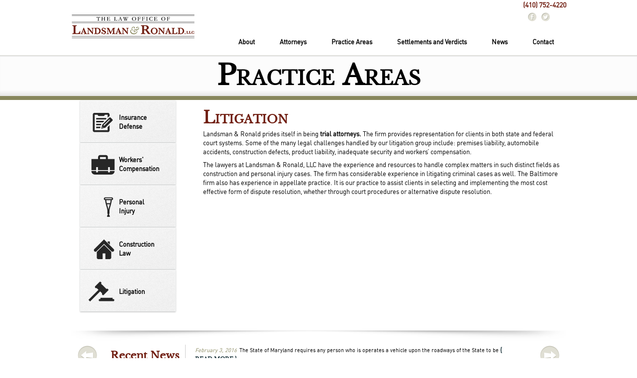

--- FILE ---
content_type: text/html; charset=UTF-8
request_url: https://landsmanlaw.com/practice-areas/litigation/
body_size: 12162
content:
<!DOCTYPE html PUBLIC "-//W3C//DTD XHTML 1.0 Transitional//EN" "http://www.w3.org/TR/xhtml1/DTD/xhtml1-transitional.dtd">
<html xmlns="http://www.w3.org/1999/xhtml" dir="ltr" lang="en-US" prefix="og: https://ogp.me/ns#">

<head profile="http://gmpg.org/xfn/11">
<meta http-equiv="Content-Type" content="text/html; charset=UTF-8" />
<script type="text/javascript">
/* <![CDATA[ */
 var gform;gform||(document.addEventListener("gform_main_scripts_loaded",function(){gform.scriptsLoaded=!0}),window.addEventListener("DOMContentLoaded",function(){gform.domLoaded=!0}),gform={domLoaded:!1,scriptsLoaded:!1,initializeOnLoaded:function(o){gform.domLoaded&&gform.scriptsLoaded?o():!gform.domLoaded&&gform.scriptsLoaded?window.addEventListener("DOMContentLoaded",o):document.addEventListener("gform_main_scripts_loaded",o)},hooks:{action:{},filter:{}},addAction:function(o,n,r,t){gform.addHook("action",o,n,r,t)},addFilter:function(o,n,r,t){gform.addHook("filter",o,n,r,t)},doAction:function(o){gform.doHook("action",o,arguments)},applyFilters:function(o){return gform.doHook("filter",o,arguments)},removeAction:function(o,n){gform.removeHook("action",o,n)},removeFilter:function(o,n,r){gform.removeHook("filter",o,n,r)},addHook:function(o,n,r,t,i){null==gform.hooks[o][n]&&(gform.hooks[o][n]=[]);var e=gform.hooks[o][n];null==i&&(i=n+"_"+e.length),gform.hooks[o][n].push({tag:i,callable:r,priority:t=null==t?10:t})},doHook:function(n,o,r){var t;if(r=Array.prototype.slice.call(r,1),null!=gform.hooks[n][o]&&((o=gform.hooks[n][o]).sort(function(o,n){return o.priority-n.priority}),o.forEach(function(o){"function"!=typeof(t=o.callable)&&(t=window[t]),"action"==n?t.apply(null,r):r[0]=t.apply(null,r)})),"filter"==n)return r[0]},removeHook:function(o,n,t,i){var r;null!=gform.hooks[o][n]&&(r=(r=gform.hooks[o][n]).filter(function(o,n,r){return!!(null!=i&&i!=o.tag||null!=t&&t!=o.priority)}),gform.hooks[o][n]=r)}}); 
/* ]]> */
</script>




<link href='http://fonts.googleapis.com/css?family=Libre+Baskerville' rel='stylesheet' type='text/css'>
<link rel="stylesheet" href="https://landsmanlaw.com/site/wp-content/themes/landsman-law/style.css?v=1.1" type="text/css" media="screen" />
<link rel="alternate" type="application/rss+xml" title="The Law Office of Landsman &amp; Ronald, LLC RSS Feed" href="https://landsmanlaw.com/feed/" />
<link rel="alternate" type="application/atom+xml" title="The Law Office of Landsman &amp; Ronald, LLC Atom Feed" href="https://landsmanlaw.com/feed/atom/" />
<link rel="pingback" href="https://landsmanlaw.com/site/xmlrpc.php" />
<meta name="viewport" content="width=device-width">

	<style>img:is([sizes="auto" i], [sizes^="auto," i]) { contain-intrinsic-size: 3000px 1500px }</style>
	
		<!-- All in One SEO 4.7.3.1 - aioseo.com -->
		<title>Litigation - The Law Office of Landsman &amp; Ronald, LLC</title>
		<meta name="description" content="Landsman &amp; Ronald, LLC prides itself in being trial attorneys. The firm provides representation for clients in both state and federal court systems." />
		<meta name="robots" content="max-image-preview:large" />
		<link rel="canonical" href="https://landsmanlaw.com/practice-areas/litigation/" />
		<meta name="generator" content="All in One SEO (AIOSEO) 4.7.3.1" />
		<meta property="og:locale" content="en_US" />
		<meta property="og:site_name" content="The Law Office of Landsman &amp; Ronald, LLC -" />
		<meta property="og:type" content="article" />
		<meta property="og:title" content="Litigation - The Law Office of Landsman &amp; Ronald, LLC" />
		<meta property="og:description" content="Landsman &amp; Ronald, LLC prides itself in being trial attorneys. The firm provides representation for clients in both state and federal court systems." />
		<meta property="og:url" content="https://landsmanlaw.com/practice-areas/litigation/" />
		<meta property="article:published_time" content="2013-12-09T23:32:26+00:00" />
		<meta property="article:modified_time" content="2018-08-13T15:27:41+00:00" />
		<meta name="twitter:card" content="summary_large_image" />
		<meta name="twitter:title" content="Litigation - The Law Office of Landsman &amp; Ronald, LLC" />
		<meta name="twitter:description" content="Landsman &amp; Ronald, LLC prides itself in being trial attorneys. The firm provides representation for clients in both state and federal court systems." />
		<script type="application/ld+json" class="aioseo-schema">
			{"@context":"https:\/\/schema.org","@graph":[{"@type":"BreadcrumbList","@id":"https:\/\/landsmanlaw.com\/practice-areas\/litigation\/#breadcrumblist","itemListElement":[{"@type":"ListItem","@id":"https:\/\/landsmanlaw.com\/#listItem","position":1,"name":"Home","item":"https:\/\/landsmanlaw.com\/","nextItem":"https:\/\/landsmanlaw.com\/practice-areas\/#listItem"},{"@type":"ListItem","@id":"https:\/\/landsmanlaw.com\/practice-areas\/#listItem","position":2,"name":"Practice Areas","item":"https:\/\/landsmanlaw.com\/practice-areas\/","nextItem":"https:\/\/landsmanlaw.com\/practice-areas\/litigation\/#listItem","previousItem":"https:\/\/landsmanlaw.com\/#listItem"},{"@type":"ListItem","@id":"https:\/\/landsmanlaw.com\/practice-areas\/litigation\/#listItem","position":3,"name":"Litigation","previousItem":"https:\/\/landsmanlaw.com\/practice-areas\/#listItem"}]},{"@type":"Organization","@id":"https:\/\/landsmanlaw.com\/#organization","name":"The Law Office of Landsman & Ronald, LLC","url":"https:\/\/landsmanlaw.com\/"},{"@type":"WebPage","@id":"https:\/\/landsmanlaw.com\/practice-areas\/litigation\/#webpage","url":"https:\/\/landsmanlaw.com\/practice-areas\/litigation\/","name":"Litigation - The Law Office of Landsman & Ronald, LLC","description":"Landsman & Ronald, LLC prides itself in being trial attorneys. The firm provides representation for clients in both state and federal court systems.","inLanguage":"en-US","isPartOf":{"@id":"https:\/\/landsmanlaw.com\/#website"},"breadcrumb":{"@id":"https:\/\/landsmanlaw.com\/practice-areas\/litigation\/#breadcrumblist"},"datePublished":"2013-12-09T23:32:26+00:00","dateModified":"2018-08-13T15:27:41+00:00"},{"@type":"WebSite","@id":"https:\/\/landsmanlaw.com\/#website","url":"https:\/\/landsmanlaw.com\/","name":"The Law Office of Landsman & Ronald, LLC","inLanguage":"en-US","publisher":{"@id":"https:\/\/landsmanlaw.com\/#organization"}}]}
		</script>
		<!-- All in One SEO -->

<link rel="alternate" type="application/rss+xml" title="The Law Office of Landsman &amp; Ronald, LLC &raquo; Litigation Comments Feed" href="https://landsmanlaw.com/practice-areas/litigation/feed/" />
<script type="text/javascript">
/* <![CDATA[ */
window._wpemojiSettings = {"baseUrl":"https:\/\/s.w.org\/images\/core\/emoji\/16.0.1\/72x72\/","ext":".png","svgUrl":"https:\/\/s.w.org\/images\/core\/emoji\/16.0.1\/svg\/","svgExt":".svg","source":{"concatemoji":"https:\/\/landsmanlaw.com\/site\/wp-includes\/js\/wp-emoji-release.min.js"}};
/*! This file is auto-generated */
!function(s,n){var o,i,e;function c(e){try{var t={supportTests:e,timestamp:(new Date).valueOf()};sessionStorage.setItem(o,JSON.stringify(t))}catch(e){}}function p(e,t,n){e.clearRect(0,0,e.canvas.width,e.canvas.height),e.fillText(t,0,0);var t=new Uint32Array(e.getImageData(0,0,e.canvas.width,e.canvas.height).data),a=(e.clearRect(0,0,e.canvas.width,e.canvas.height),e.fillText(n,0,0),new Uint32Array(e.getImageData(0,0,e.canvas.width,e.canvas.height).data));return t.every(function(e,t){return e===a[t]})}function u(e,t){e.clearRect(0,0,e.canvas.width,e.canvas.height),e.fillText(t,0,0);for(var n=e.getImageData(16,16,1,1),a=0;a<n.data.length;a++)if(0!==n.data[a])return!1;return!0}function f(e,t,n,a){switch(t){case"flag":return n(e,"\ud83c\udff3\ufe0f\u200d\u26a7\ufe0f","\ud83c\udff3\ufe0f\u200b\u26a7\ufe0f")?!1:!n(e,"\ud83c\udde8\ud83c\uddf6","\ud83c\udde8\u200b\ud83c\uddf6")&&!n(e,"\ud83c\udff4\udb40\udc67\udb40\udc62\udb40\udc65\udb40\udc6e\udb40\udc67\udb40\udc7f","\ud83c\udff4\u200b\udb40\udc67\u200b\udb40\udc62\u200b\udb40\udc65\u200b\udb40\udc6e\u200b\udb40\udc67\u200b\udb40\udc7f");case"emoji":return!a(e,"\ud83e\udedf")}return!1}function g(e,t,n,a){var r="undefined"!=typeof WorkerGlobalScope&&self instanceof WorkerGlobalScope?new OffscreenCanvas(300,150):s.createElement("canvas"),o=r.getContext("2d",{willReadFrequently:!0}),i=(o.textBaseline="top",o.font="600 32px Arial",{});return e.forEach(function(e){i[e]=t(o,e,n,a)}),i}function t(e){var t=s.createElement("script");t.src=e,t.defer=!0,s.head.appendChild(t)}"undefined"!=typeof Promise&&(o="wpEmojiSettingsSupports",i=["flag","emoji"],n.supports={everything:!0,everythingExceptFlag:!0},e=new Promise(function(e){s.addEventListener("DOMContentLoaded",e,{once:!0})}),new Promise(function(t){var n=function(){try{var e=JSON.parse(sessionStorage.getItem(o));if("object"==typeof e&&"number"==typeof e.timestamp&&(new Date).valueOf()<e.timestamp+604800&&"object"==typeof e.supportTests)return e.supportTests}catch(e){}return null}();if(!n){if("undefined"!=typeof Worker&&"undefined"!=typeof OffscreenCanvas&&"undefined"!=typeof URL&&URL.createObjectURL&&"undefined"!=typeof Blob)try{var e="postMessage("+g.toString()+"("+[JSON.stringify(i),f.toString(),p.toString(),u.toString()].join(",")+"));",a=new Blob([e],{type:"text/javascript"}),r=new Worker(URL.createObjectURL(a),{name:"wpTestEmojiSupports"});return void(r.onmessage=function(e){c(n=e.data),r.terminate(),t(n)})}catch(e){}c(n=g(i,f,p,u))}t(n)}).then(function(e){for(var t in e)n.supports[t]=e[t],n.supports.everything=n.supports.everything&&n.supports[t],"flag"!==t&&(n.supports.everythingExceptFlag=n.supports.everythingExceptFlag&&n.supports[t]);n.supports.everythingExceptFlag=n.supports.everythingExceptFlag&&!n.supports.flag,n.DOMReady=!1,n.readyCallback=function(){n.DOMReady=!0}}).then(function(){return e}).then(function(){var e;n.supports.everything||(n.readyCallback(),(e=n.source||{}).concatemoji?t(e.concatemoji):e.wpemoji&&e.twemoji&&(t(e.twemoji),t(e.wpemoji)))}))}((window,document),window._wpemojiSettings);
/* ]]> */
</script>
<style id='wp-emoji-styles-inline-css' type='text/css'>

	img.wp-smiley, img.emoji {
		display: inline !important;
		border: none !important;
		box-shadow: none !important;
		height: 1em !important;
		width: 1em !important;
		margin: 0 0.07em !important;
		vertical-align: -0.1em !important;
		background: none !important;
		padding: 0 !important;
	}
</style>
<link rel='stylesheet' id='wp-block-library-css' href='https://landsmanlaw.com/site/wp-includes/css/dist/block-library/style.min.css' type='text/css' media='all' />
<style id='classic-theme-styles-inline-css' type='text/css'>
/*! This file is auto-generated */
.wp-block-button__link{color:#fff;background-color:#32373c;border-radius:9999px;box-shadow:none;text-decoration:none;padding:calc(.667em + 2px) calc(1.333em + 2px);font-size:1.125em}.wp-block-file__button{background:#32373c;color:#fff;text-decoration:none}
</style>
<style id='global-styles-inline-css' type='text/css'>
:root{--wp--preset--aspect-ratio--square: 1;--wp--preset--aspect-ratio--4-3: 4/3;--wp--preset--aspect-ratio--3-4: 3/4;--wp--preset--aspect-ratio--3-2: 3/2;--wp--preset--aspect-ratio--2-3: 2/3;--wp--preset--aspect-ratio--16-9: 16/9;--wp--preset--aspect-ratio--9-16: 9/16;--wp--preset--color--black: #000000;--wp--preset--color--cyan-bluish-gray: #abb8c3;--wp--preset--color--white: #ffffff;--wp--preset--color--pale-pink: #f78da7;--wp--preset--color--vivid-red: #cf2e2e;--wp--preset--color--luminous-vivid-orange: #ff6900;--wp--preset--color--luminous-vivid-amber: #fcb900;--wp--preset--color--light-green-cyan: #7bdcb5;--wp--preset--color--vivid-green-cyan: #00d084;--wp--preset--color--pale-cyan-blue: #8ed1fc;--wp--preset--color--vivid-cyan-blue: #0693e3;--wp--preset--color--vivid-purple: #9b51e0;--wp--preset--gradient--vivid-cyan-blue-to-vivid-purple: linear-gradient(135deg,rgba(6,147,227,1) 0%,rgb(155,81,224) 100%);--wp--preset--gradient--light-green-cyan-to-vivid-green-cyan: linear-gradient(135deg,rgb(122,220,180) 0%,rgb(0,208,130) 100%);--wp--preset--gradient--luminous-vivid-amber-to-luminous-vivid-orange: linear-gradient(135deg,rgba(252,185,0,1) 0%,rgba(255,105,0,1) 100%);--wp--preset--gradient--luminous-vivid-orange-to-vivid-red: linear-gradient(135deg,rgba(255,105,0,1) 0%,rgb(207,46,46) 100%);--wp--preset--gradient--very-light-gray-to-cyan-bluish-gray: linear-gradient(135deg,rgb(238,238,238) 0%,rgb(169,184,195) 100%);--wp--preset--gradient--cool-to-warm-spectrum: linear-gradient(135deg,rgb(74,234,220) 0%,rgb(151,120,209) 20%,rgb(207,42,186) 40%,rgb(238,44,130) 60%,rgb(251,105,98) 80%,rgb(254,248,76) 100%);--wp--preset--gradient--blush-light-purple: linear-gradient(135deg,rgb(255,206,236) 0%,rgb(152,150,240) 100%);--wp--preset--gradient--blush-bordeaux: linear-gradient(135deg,rgb(254,205,165) 0%,rgb(254,45,45) 50%,rgb(107,0,62) 100%);--wp--preset--gradient--luminous-dusk: linear-gradient(135deg,rgb(255,203,112) 0%,rgb(199,81,192) 50%,rgb(65,88,208) 100%);--wp--preset--gradient--pale-ocean: linear-gradient(135deg,rgb(255,245,203) 0%,rgb(182,227,212) 50%,rgb(51,167,181) 100%);--wp--preset--gradient--electric-grass: linear-gradient(135deg,rgb(202,248,128) 0%,rgb(113,206,126) 100%);--wp--preset--gradient--midnight: linear-gradient(135deg,rgb(2,3,129) 0%,rgb(40,116,252) 100%);--wp--preset--font-size--small: 13px;--wp--preset--font-size--medium: 20px;--wp--preset--font-size--large: 36px;--wp--preset--font-size--x-large: 42px;--wp--preset--spacing--20: 0.44rem;--wp--preset--spacing--30: 0.67rem;--wp--preset--spacing--40: 1rem;--wp--preset--spacing--50: 1.5rem;--wp--preset--spacing--60: 2.25rem;--wp--preset--spacing--70: 3.38rem;--wp--preset--spacing--80: 5.06rem;--wp--preset--shadow--natural: 6px 6px 9px rgba(0, 0, 0, 0.2);--wp--preset--shadow--deep: 12px 12px 50px rgba(0, 0, 0, 0.4);--wp--preset--shadow--sharp: 6px 6px 0px rgba(0, 0, 0, 0.2);--wp--preset--shadow--outlined: 6px 6px 0px -3px rgba(255, 255, 255, 1), 6px 6px rgba(0, 0, 0, 1);--wp--preset--shadow--crisp: 6px 6px 0px rgba(0, 0, 0, 1);}:where(.is-layout-flex){gap: 0.5em;}:where(.is-layout-grid){gap: 0.5em;}body .is-layout-flex{display: flex;}.is-layout-flex{flex-wrap: wrap;align-items: center;}.is-layout-flex > :is(*, div){margin: 0;}body .is-layout-grid{display: grid;}.is-layout-grid > :is(*, div){margin: 0;}:where(.wp-block-columns.is-layout-flex){gap: 2em;}:where(.wp-block-columns.is-layout-grid){gap: 2em;}:where(.wp-block-post-template.is-layout-flex){gap: 1.25em;}:where(.wp-block-post-template.is-layout-grid){gap: 1.25em;}.has-black-color{color: var(--wp--preset--color--black) !important;}.has-cyan-bluish-gray-color{color: var(--wp--preset--color--cyan-bluish-gray) !important;}.has-white-color{color: var(--wp--preset--color--white) !important;}.has-pale-pink-color{color: var(--wp--preset--color--pale-pink) !important;}.has-vivid-red-color{color: var(--wp--preset--color--vivid-red) !important;}.has-luminous-vivid-orange-color{color: var(--wp--preset--color--luminous-vivid-orange) !important;}.has-luminous-vivid-amber-color{color: var(--wp--preset--color--luminous-vivid-amber) !important;}.has-light-green-cyan-color{color: var(--wp--preset--color--light-green-cyan) !important;}.has-vivid-green-cyan-color{color: var(--wp--preset--color--vivid-green-cyan) !important;}.has-pale-cyan-blue-color{color: var(--wp--preset--color--pale-cyan-blue) !important;}.has-vivid-cyan-blue-color{color: var(--wp--preset--color--vivid-cyan-blue) !important;}.has-vivid-purple-color{color: var(--wp--preset--color--vivid-purple) !important;}.has-black-background-color{background-color: var(--wp--preset--color--black) !important;}.has-cyan-bluish-gray-background-color{background-color: var(--wp--preset--color--cyan-bluish-gray) !important;}.has-white-background-color{background-color: var(--wp--preset--color--white) !important;}.has-pale-pink-background-color{background-color: var(--wp--preset--color--pale-pink) !important;}.has-vivid-red-background-color{background-color: var(--wp--preset--color--vivid-red) !important;}.has-luminous-vivid-orange-background-color{background-color: var(--wp--preset--color--luminous-vivid-orange) !important;}.has-luminous-vivid-amber-background-color{background-color: var(--wp--preset--color--luminous-vivid-amber) !important;}.has-light-green-cyan-background-color{background-color: var(--wp--preset--color--light-green-cyan) !important;}.has-vivid-green-cyan-background-color{background-color: var(--wp--preset--color--vivid-green-cyan) !important;}.has-pale-cyan-blue-background-color{background-color: var(--wp--preset--color--pale-cyan-blue) !important;}.has-vivid-cyan-blue-background-color{background-color: var(--wp--preset--color--vivid-cyan-blue) !important;}.has-vivid-purple-background-color{background-color: var(--wp--preset--color--vivid-purple) !important;}.has-black-border-color{border-color: var(--wp--preset--color--black) !important;}.has-cyan-bluish-gray-border-color{border-color: var(--wp--preset--color--cyan-bluish-gray) !important;}.has-white-border-color{border-color: var(--wp--preset--color--white) !important;}.has-pale-pink-border-color{border-color: var(--wp--preset--color--pale-pink) !important;}.has-vivid-red-border-color{border-color: var(--wp--preset--color--vivid-red) !important;}.has-luminous-vivid-orange-border-color{border-color: var(--wp--preset--color--luminous-vivid-orange) !important;}.has-luminous-vivid-amber-border-color{border-color: var(--wp--preset--color--luminous-vivid-amber) !important;}.has-light-green-cyan-border-color{border-color: var(--wp--preset--color--light-green-cyan) !important;}.has-vivid-green-cyan-border-color{border-color: var(--wp--preset--color--vivid-green-cyan) !important;}.has-pale-cyan-blue-border-color{border-color: var(--wp--preset--color--pale-cyan-blue) !important;}.has-vivid-cyan-blue-border-color{border-color: var(--wp--preset--color--vivid-cyan-blue) !important;}.has-vivid-purple-border-color{border-color: var(--wp--preset--color--vivid-purple) !important;}.has-vivid-cyan-blue-to-vivid-purple-gradient-background{background: var(--wp--preset--gradient--vivid-cyan-blue-to-vivid-purple) !important;}.has-light-green-cyan-to-vivid-green-cyan-gradient-background{background: var(--wp--preset--gradient--light-green-cyan-to-vivid-green-cyan) !important;}.has-luminous-vivid-amber-to-luminous-vivid-orange-gradient-background{background: var(--wp--preset--gradient--luminous-vivid-amber-to-luminous-vivid-orange) !important;}.has-luminous-vivid-orange-to-vivid-red-gradient-background{background: var(--wp--preset--gradient--luminous-vivid-orange-to-vivid-red) !important;}.has-very-light-gray-to-cyan-bluish-gray-gradient-background{background: var(--wp--preset--gradient--very-light-gray-to-cyan-bluish-gray) !important;}.has-cool-to-warm-spectrum-gradient-background{background: var(--wp--preset--gradient--cool-to-warm-spectrum) !important;}.has-blush-light-purple-gradient-background{background: var(--wp--preset--gradient--blush-light-purple) !important;}.has-blush-bordeaux-gradient-background{background: var(--wp--preset--gradient--blush-bordeaux) !important;}.has-luminous-dusk-gradient-background{background: var(--wp--preset--gradient--luminous-dusk) !important;}.has-pale-ocean-gradient-background{background: var(--wp--preset--gradient--pale-ocean) !important;}.has-electric-grass-gradient-background{background: var(--wp--preset--gradient--electric-grass) !important;}.has-midnight-gradient-background{background: var(--wp--preset--gradient--midnight) !important;}.has-small-font-size{font-size: var(--wp--preset--font-size--small) !important;}.has-medium-font-size{font-size: var(--wp--preset--font-size--medium) !important;}.has-large-font-size{font-size: var(--wp--preset--font-size--large) !important;}.has-x-large-font-size{font-size: var(--wp--preset--font-size--x-large) !important;}
:where(.wp-block-post-template.is-layout-flex){gap: 1.25em;}:where(.wp-block-post-template.is-layout-grid){gap: 1.25em;}
:where(.wp-block-columns.is-layout-flex){gap: 2em;}:where(.wp-block-columns.is-layout-grid){gap: 2em;}
:root :where(.wp-block-pullquote){font-size: 1.5em;line-height: 1.6;}
</style>
<link rel='stylesheet' id='nav-css' href='https://landsmanlaw.com/site/wp-content/themes/landsman-law/nav.css' type='text/css' media='all' />
<link rel='stylesheet' id='dry_awp_theme_style-css' href='https://landsmanlaw.com/site/wp-content/plugins/advanced-wp-columns/assets/css/awp-columns.css' type='text/css' media='all' />
<style id='dry_awp_theme_style-inline-css' type='text/css'>
@media screen and (max-width: 1024px) {	.csColumn {		clear: both !important;		float: none !important;		text-align: center !important;		margin-left:  10% !important;		margin-right: 10% !important;		width: 80% !important;	}	.csColumnGap {		display: none !important;	}}
</style>
<script>var jquery_placeholder_url = 'https://landsmanlaw.com/site/wp-content/plugins/gravity-forms-placeholders/jquery.placeholder-1.0.1.js';</script><script type="text/javascript" src="https://landsmanlaw.com/site/wp-includes/js/jquery/jquery.min.js" id="jquery-core-js"></script>
<script type="text/javascript" src="https://landsmanlaw.com/site/wp-includes/js/jquery/jquery-migrate.min.js" id="jquery-migrate-js"></script>
<script type="text/javascript" src="https://landsmanlaw.com/site/wp-content/plugins/gravity-forms-placeholders/gf.placeholders.js" id="_gf_placeholders-js"></script>
<link rel="https://api.w.org/" href="https://landsmanlaw.com/wp-json/" /><link rel="alternate" title="JSON" type="application/json" href="https://landsmanlaw.com/wp-json/wp/v2/pages/366" /><link rel="EditURI" type="application/rsd+xml" title="RSD" href="https://landsmanlaw.com/site/xmlrpc.php?rsd" />
<meta name="generator" content="WordPress 6.8.3" />
<link rel='shortlink' href='https://landsmanlaw.com/?p=366' />
<link rel="alternate" title="oEmbed (JSON)" type="application/json+oembed" href="https://landsmanlaw.com/wp-json/oembed/1.0/embed?url=https%3A%2F%2Flandsmanlaw.com%2Fpractice-areas%2Flitigation%2F" />
<link rel="alternate" title="oEmbed (XML)" type="text/xml+oembed" href="https://landsmanlaw.com/wp-json/oembed/1.0/embed?url=https%3A%2F%2Flandsmanlaw.com%2Fpractice-areas%2Flitigation%2F&#038;format=xml" />
<script>var jquery_placeholder_url = 'https://landsmanlaw.com/site/wp-content/plugins/gravity-forms-placeholders/jquery.placeholder-1.0.1.js';</script><script type="text/javascript" src="https://landsmanlaw.com/site/wp-content/plugins/anti-captcha/anti-captcha-0.3.js.php" id="anti-captcha-js"></script>
</head>
<body class="wp-singular page-template-default page page-id-366 page-child parent-pageid-358 wp-theme-landsman-law">
<div id="header">
	<div class="wrapper">
		<div class="phone-social">
			<div class="phone"><a href="tel:4107524220">(410) 752-4220</a></div>
			<div class="social"><a target="_blank" href="https://www.facebook.com/pages/Landsman-Ronald/625613747505525" class="sh-sb-link"><img src="/site/wp-content/uploads/2013/12/social-f.jpg" alt="Facebook" class="sh-sb-icon" /></a><a target="_blank" href="https://twitter.com/LandsmanRonald" class="sh-sb-link"><img src="/site/wp-content/uploads/2013/12/social-t.jpg" alt="Twitter" class="sh-sb-icon" /></a></div>
		</div>
		<div id="logo"><a href="https://landsmanlaw.com/home"><img src="https://landsmanlaw.com/site/wp-content/themes/landsman-law/images/logo-landsman-law-rev.png" alt="Landsman Law" /></a></div>
		<div id="menu"><ul class="sf-menu">					
			<li id="menu-item-388" class="menu-item menu-item-type-post_type menu-item-object-page menu-item-388"><a href="https://landsmanlaw.com/about/"><span>About</span></a></li>
<li id="menu-item-389" class="menu-item menu-item-type-post_type menu-item-object-page menu-item-has-children menu-item-389"><a href="https://landsmanlaw.com/attorneys/"><span>Attorneys</span></a>
<ul class="sub-menu">
	<li id="menu-item-474" class="menu-item menu-item-type-post_type menu-item-object-page menu-item-474"><a href="https://landsmanlaw.com/attorneys/ronald-s-landsman/"><span>Ronald S. Landsman</span></a></li>
	<li id="menu-item-478" class="menu-item menu-item-type-post_type menu-item-object-page menu-item-478"><a href="https://landsmanlaw.com/attorneys/craig-k-ronald/"><span>Craig K. Ronald</span></a></li>
	<li id="menu-item-477" class="menu-item menu-item-type-post_type menu-item-object-page menu-item-477"><a href="https://landsmanlaw.com/attorneys/jennifer-l-landsman/"><span>Jennifer L. Landsman</span></a></li>
	<li id="menu-item-475" class="menu-item menu-item-type-post_type menu-item-object-page menu-item-475"><a href="https://landsmanlaw.com/attorneys/michael-e-catterton/"><span>Michael E. Catterton</span></a></li>
	<li id="menu-item-730" class="menu-item menu-item-type-post_type menu-item-object-page menu-item-730"><a href="https://landsmanlaw.com/?page_id=727"><span>Coriolanus “Cory” Ferrusi</span></a></li>
</ul>
</li>
<li id="menu-item-549" class="menu-item menu-item-type-custom menu-item-object-custom current-menu-ancestor current-menu-parent menu-item-has-children menu-item-549"><a href="#"><span>Practice Areas</span></a>
<ul class="sub-menu">
	<li id="menu-item-393" class="menu-item menu-item-type-post_type menu-item-object-page menu-item-393"><a href="https://landsmanlaw.com/practice-areas/insurance-law/"><span>Insurance Defense</span></a></li>
	<li id="menu-item-415" class="menu-item menu-item-type-post_type menu-item-object-page menu-item-415"><a href="https://landsmanlaw.com/practice-areas/workers-compensation/"><span>Workers&#8217; Compensation</span></a></li>
	<li id="menu-item-392" class="menu-item menu-item-type-post_type menu-item-object-page menu-item-392"><a href="https://landsmanlaw.com/practice-areas/construction-law/"><span>Construction Law</span></a></li>
	<li id="menu-item-394" class="menu-item menu-item-type-post_type menu-item-object-page current-menu-item page_item page-item-366 current_page_item menu-item-394"><a href="https://landsmanlaw.com/practice-areas/litigation/" aria-current="page"><span>Litigation</span></a></li>
	<li id="menu-item-395" class="menu-item menu-item-type-post_type menu-item-object-page menu-item-395"><a href="https://landsmanlaw.com/practice-areas/personal-injury/"><span>Personal Injury</span></a></li>
</ul>
</li>
<li id="menu-item-661" class="menu-item menu-item-type-post_type menu-item-object-page menu-item-661"><a href="https://landsmanlaw.com/news/case-victories/"><span>Settlements and Verdicts</span></a></li>
<li id="menu-item-399" class="menu-item menu-item-type-post_type menu-item-object-page menu-item-399"><a href="https://landsmanlaw.com/news/"><span>News</span></a></li>
<li id="menu-item-396" class="menu-item menu-item-type-post_type menu-item-object-page menu-item-has-children menu-item-396"><a href="https://landsmanlaw.com/contact/"><span>Contact</span></a>
<ul class="sub-menu">
	<li id="menu-item-434" class="menu-item menu-item-type-post_type menu-item-object-page menu-item-434"><a href="https://landsmanlaw.com/contact/location/"><span>Location</span></a></li>
</ul>
</li>
					</ul></div>
		<div class="clear"></div>
	</div>
</div>
<div id="pre-content"><div class="bg">
	<div class="wrapper">
						<div id="title"><h1>Practice Areas</h1></div>
			</div>
</div></div>
<div id="message-area"></div>
<div id="content-area">
	<div class="wrapper">
		<div id="content" class="sb">

				<div class="page" id="page-366">
			<div class="entry">
				<h2>Litigation</h2>
<p>Landsman &amp; Ronald prides itself in being <b>trial attorneys. </b>The firm provides representation for clients in both state and federal court systems. Some of the many legal challenges handled by our litigation group include: premises liability, automobile accidents, construction defects, product liability, inadequate security and workers’ compensation.</p>
<p>The lawyers at Landsman &amp; Ronald, LLC have the experience and resources to handle complex matters in such distinct fields as construction and personal injury cases. The firm has considerable experience in litigating criminal cases as well. The Baltimore firm also has experience in appellate practice. It is our practice to assist clients in selecting and implementing the most cost effective form of dispute resolution, whether through court procedures or alternative dispute resolution.</p>
			</div>
		</div>
			</div>

	
	<div id="sidebar">	<div class="buttons"><ul>
		<li><a class="button-insurance-law" href=""><span>Insurance<br />Defense</span></a></li><li><a class="button-workers-compensation" href=""><span>Workers'<br />Compensation</span></a></li><li><a class="button-personal-injury" href=""><span>Personal<br />Injury</span></a></li><li><a class="button-construction-law" href=""><span>Construction<br />Law</span></a></li><li><a class="button-litigation" href=""><span>Litigation</span></a></li>	</ul></div>
	</div>
		<div class="content-clear"></div>
				<div id="recent-news">
			<div class="title"><a href="/news/">Recent News</a></div>
			<div class="prev"></div>
			<div class="next"></div>
			<div class="carousel"><ul>
												<li><p><span class="post-date">February 3, 2016</span> The State of Maryland requires any person who is operates a vehicle upon the roadways of the State to be <a class="read-more" href="https://landsmanlaw.com/news/2016/02/03/do-you-really-know-your-automobile-insurance-policy-personal-injury-protection-pip/">{ Read More }</a></p></li>
								<li><p><span class="post-date">February 1, 2016</span> Under Maryland law a “nuisance” is an interference with the enjoyment of one&#8217;s property when that interference is substantial and <a class="read-more" href="https://landsmanlaw.com/news/2016/02/01/my-neighbor-is-being-such-a-nuisance/">{ Read More }</a></p></li>
								<li><p><span class="post-date">December 2, 2015</span> Collateral estoppel is the legal term for the proposition that a Court will not make a decision on the same <a class="read-more" href="https://landsmanlaw.com/news/2015/12/02/but-i-didnt-get-my-day-in-court-collateral-estoppel-versus-due-process/">{ Read More }</a></p></li>
								<li><p><span class="post-date">December 2, 2015</span> -Maryland law imposes a cap on money that can be recovered for non-economic damages on civil cases; -Statute covering non-economic <a class="read-more" href="https://landsmanlaw.com/news/2015/12/02/increase-in-cap-for-non-economic-damages/">{ Read More }</a></p></li>
								<li><p><span class="post-date">December 2, 2015</span> In Maryland, the Collateral Source Rule exits.  The rule, as set forth in the Maryland Pattern Jury Instructions is as follows: <a class="read-more" href="https://landsmanlaw.com/news/2015/12/02/overcoming-the-collateral-source-rule-in-maryland/">{ Read More }</a></p></li>
							</ul></div>
		</div>
				<div id="columns">
			<div class="divide"></div>
			<div class="column fb">
								<iframe src="//www.facebook.com/plugins/likebox.php?href=https%3A%2F%2Fwww.facebook.com%2Fpages%2FLandsman-Ronald%2F625613747505525&amp;width=276&amp;height=225&amp;show_faces=true&amp;colorscheme=light&amp;stream=false&amp;border_color&amp;header=true&amp;appId=205999226115703" scrolling="no" frameborder="0" style="border:none; overflow:hidden; width:276px; height:225px;" allowTransparency="true"></iframe>
			</div>
			<div class="column middle">
				<a class="twitter-timeline" width="314" height="240" href="https://twitter.com/LandsmanRonald" data-widget-id="416297334184505344">Tweets by @LandsmanRonald</a><script>!function(d,s,id){var js,fjs=d.getElementsByTagName(s)[0],p=/^http:/.test(d.location)?'http':'https';if(!d.getElementById(id)){js=d.createElement(s);js.id=id;js.src=p+"://platform.twitter.com/widgets.js";fjs.parentNode.insertBefore(js,fjs);}}(document,"script","twitter-wjs");</script>
			</div>
			<div class="column qc">
				<div class="contact-form"><script type="text/javascript"></script>
                <div class='gf_browser_chrome gform_wrapper gform_legacy_markup_wrapper gform-theme--no-framework' data-form-theme='legacy' data-form-index='0' id='gform_wrapper_2' ><div id='gf_2' class='gform_anchor' tabindex='-1'></div><form method='post' enctype='multipart/form-data' target='gform_ajax_frame_2' id='gform_2'  action='/practice-areas/litigation/#gf_2' data-formid='2' novalidate>
                        <div class='gform-body gform_body'><ul id='gform_fields_2' class='gform_fields top_label form_sublabel_below description_below validation_below'><li id="field_2_1" class="gfield gfield--type-name gplaceholder gfield_contains_required field_sublabel_below gfield--no-description field_description_below field_validation_below gfield_visibility_visible"  data-js-reload="field_2_1" ><label class='gfield_label gform-field-label' >Name<span class="gfield_required"><span class="gfield_required gfield_required_asterisk">*</span></span></label><div class='ginput_container ginput_container_name'>
                                    <input name='input_1' id='input_2_1' type='text' value='' class='medium'   aria-required="true" aria-invalid="false"   />
                                </div></li><li id="field_2_2" class="gfield gfield--type-email gplaceholder gfield_contains_required field_sublabel_below gfield--no-description field_description_below field_validation_below gfield_visibility_visible"  data-js-reload="field_2_2" ><label class='gfield_label gform-field-label' for='input_2_2'>Email<span class="gfield_required"><span class="gfield_required gfield_required_asterisk">*</span></span></label><div class='ginput_container ginput_container_email'>
                            <input name='input_2' id='input_2_2' type='email' value='' class='medium'    aria-required="true" aria-invalid="false"  />
                        </div></li><li id="field_2_3" class="gfield gfield--type-textarea gplaceholder gfield_contains_required field_sublabel_below gfield--no-description field_description_below field_validation_below gfield_visibility_visible"  data-js-reload="field_2_3" ><label class='gfield_label gform-field-label' for='input_2_3'>Description<span class="gfield_required"><span class="gfield_required gfield_required_asterisk">*</span></span></label><div class='ginput_container ginput_container_textarea'><textarea name='input_3' id='input_2_3' class='textarea small'     aria-required="true" aria-invalid="false"   rows='10' cols='50'></textarea></div></li><li id="field_2_4" class="gfield gfield--type-honeypot gform_validation_container field_sublabel_below gfield--has-description field_description_below field_validation_below gfield_visibility_visible"  data-js-reload="field_2_4" ><label class='gfield_label gform-field-label' for='input_2_4'>Comments</label><div class='ginput_container'><input name='input_4' id='input_2_4' type='text' value='' autocomplete='new-password'/></div><div class='gfield_description' id='gfield_description_2_4'>This field is for validation purposes and should be left unchanged.</div></li></ul></div>
        <div class='gform_footer top_label'> <input type='submit' id='gform_submit_button_2' class='gform_button button' value=' '  onclick='if(window["gf_submitting_2"]){return false;}  if( !jQuery("#gform_2")[0].checkValidity || jQuery("#gform_2")[0].checkValidity()){window["gf_submitting_2"]=true;}  ' onkeypress='if( event.keyCode == 13 ){ if(window["gf_submitting_2"]){return false;} if( !jQuery("#gform_2")[0].checkValidity || jQuery("#gform_2")[0].checkValidity()){window["gf_submitting_2"]=true;}  jQuery("#gform_2").trigger("submit",[true]); }' /> <input type='hidden' name='gform_ajax' value='form_id=2&amp;title=&amp;description=&amp;tabindex=0&amp;theme=legacy' />
            <input type='hidden' class='gform_hidden' name='is_submit_2' value='1' />
            <input type='hidden' class='gform_hidden' name='gform_submit' value='2' />
            
            <input type='hidden' class='gform_hidden' name='gform_unique_id' value='' />
            <input type='hidden' class='gform_hidden' name='state_2' value='WyJbXSIsImQ4MGQ2MzI3NWZlZjBhNjgwNDY1MGM2ZjllYTRlYjNhIl0=' />
            <input type='hidden' class='gform_hidden' name='gform_target_page_number_2' id='gform_target_page_number_2' value='0' />
            <input type='hidden' class='gform_hidden' name='gform_source_page_number_2' id='gform_source_page_number_2' value='1' />
            <input type='hidden' name='gform_field_values' value='' />
            
        </div>
                        </form>
                        </div>
		                <iframe style='display:none;width:0px;height:0px;' src='about:blank' name='gform_ajax_frame_2' id='gform_ajax_frame_2' title='This iframe contains the logic required to handle Ajax powered Gravity Forms.'></iframe>
		                <script type="text/javascript">
/* <![CDATA[ */
 gform.initializeOnLoaded( function() {gformInitSpinner( 2, 'https://landsmanlaw.com/site/wp-content/plugins/gravityforms/images/spinner.svg', true );jQuery('#gform_ajax_frame_2').on('load',function(){var contents = jQuery(this).contents().find('*').html();var is_postback = contents.indexOf('GF_AJAX_POSTBACK') >= 0;if(!is_postback){return;}var form_content = jQuery(this).contents().find('#gform_wrapper_2');var is_confirmation = jQuery(this).contents().find('#gform_confirmation_wrapper_2').length > 0;var is_redirect = contents.indexOf('gformRedirect(){') >= 0;var is_form = form_content.length > 0 && ! is_redirect && ! is_confirmation;var mt = parseInt(jQuery('html').css('margin-top'), 10) + parseInt(jQuery('body').css('margin-top'), 10) + 100;if(is_form){jQuery('#gform_wrapper_2').html(form_content.html());if(form_content.hasClass('gform_validation_error')){jQuery('#gform_wrapper_2').addClass('gform_validation_error');} else {jQuery('#gform_wrapper_2').removeClass('gform_validation_error');}setTimeout( function() { /* delay the scroll by 50 milliseconds to fix a bug in chrome */ jQuery(document).scrollTop(jQuery('#gform_wrapper_2').offset().top - mt); }, 50 );if(window['gformInitDatepicker']) {gformInitDatepicker();}if(window['gformInitPriceFields']) {gformInitPriceFields();}var current_page = jQuery('#gform_source_page_number_2').val();gformInitSpinner( 2, 'https://landsmanlaw.com/site/wp-content/plugins/gravityforms/images/spinner.svg', true );jQuery(document).trigger('gform_page_loaded', [2, current_page]);window['gf_submitting_2'] = false;}else if(!is_redirect){var confirmation_content = jQuery(this).contents().find('.GF_AJAX_POSTBACK').html();if(!confirmation_content){confirmation_content = contents;}jQuery('#gform_wrapper_2').replaceWith(confirmation_content);jQuery(document).scrollTop(jQuery('#gf_2').offset().top - mt);jQuery(document).trigger('gform_confirmation_loaded', [2]);window['gf_submitting_2'] = false;wp.a11y.speak(jQuery('#gform_confirmation_message_2').text());}else{jQuery('#gform_2').append(contents);if(window['gformRedirect']) {gformRedirect();}}jQuery(document).trigger("gform_pre_post_render", [{ formId: "2", currentPage: "current_page", abort: function() { this.preventDefault(); } }]);                if (event && event.defaultPrevented) {                return;         }        const gformWrapperDiv = document.getElementById( "gform_wrapper_2" );        if ( gformWrapperDiv ) {            const visibilitySpan = document.createElement( "span" );            visibilitySpan.id = "gform_visibility_test_2";            gformWrapperDiv.insertAdjacentElement( "afterend", visibilitySpan );        }        const visibilityTestDiv = document.getElementById( "gform_visibility_test_2" );        let postRenderFired = false;                function triggerPostRender() {            if ( postRenderFired ) {                return;            }            postRenderFired = true;            jQuery( document ).trigger( 'gform_post_render', [2, current_page] );            gform.utils.trigger( { event: 'gform/postRender', native: false, data: { formId: 2, currentPage: current_page } } );            if ( visibilityTestDiv ) {                visibilityTestDiv.parentNode.removeChild( visibilityTestDiv );            }        }        function debounce( func, wait, immediate ) {            var timeout;            return function() {                var context = this, args = arguments;                var later = function() {                    timeout = null;                    if ( !immediate ) func.apply( context, args );                };                var callNow = immediate && !timeout;                clearTimeout( timeout );                timeout = setTimeout( later, wait );                if ( callNow ) func.apply( context, args );            };        }        const debouncedTriggerPostRender = debounce( function() {            triggerPostRender();        }, 200 );        if ( visibilityTestDiv && visibilityTestDiv.offsetParent === null ) {            const observer = new MutationObserver( ( mutations ) => {                mutations.forEach( ( mutation ) => {                    if ( mutation.type === 'attributes' && visibilityTestDiv.offsetParent !== null ) {                        debouncedTriggerPostRender();                        observer.disconnect();                    }                });            });            observer.observe( document.body, {                attributes: true,                childList: false,                subtree: true,                attributeFilter: [ 'style', 'class' ],            });        } else {            triggerPostRender();        }    } );} ); 
/* ]]> */
</script>
</div>
			</div>
			<div class="clear"></div>
		</div>
	</div>
</div>
<div id="footer">
	<div class="wrapper">
		<p class="alignright links"><a href="/disclaimer/">Disclaimer</a> | <a href="https://landsmanlaw.com/site/wp-admin">Login</a> | <a href="https://landsmanlaw.com/site-map/">Site Map</a></p>
		<div class="cr"></div>
		<p class="alignright">&copy; 2025 The Law Office of Landsman &amp; Ronald. All rights reserved.<br />  6 E Mulberry St, Baltimore, MD 21202 <br /><a href="http://zestsms.com">Website Design & Marketing &amp;Services</a> by Zest Social Media Solutions LLC</p> 
	</div>
</div>
<script type="speculationrules">
{"prefetch":[{"source":"document","where":{"and":[{"href_matches":"\/*"},{"not":{"href_matches":["\/site\/wp-*.php","\/site\/wp-admin\/*","\/site\/wp-content\/uploads\/*","\/site\/wp-content\/*","\/site\/wp-content\/plugins\/*","\/site\/wp-content\/themes\/landsman-law\/*","\/*\\?(.+)"]}},{"not":{"selector_matches":"a[rel~=\"nofollow\"]"}},{"not":{"selector_matches":".no-prefetch, .no-prefetch a"}}]},"eagerness":"conservative"}]}
</script>
<link rel='stylesheet' id='gforms_reset_css-css' href='https://landsmanlaw.com/site/wp-content/plugins/gravityforms/legacy/css/formreset.min.css' type='text/css' media='all' />
<link rel='stylesheet' id='gforms_formsmain_css-css' href='https://landsmanlaw.com/site/wp-content/plugins/gravityforms/legacy/css/formsmain.min.css' type='text/css' media='all' />
<link rel='stylesheet' id='gforms_ready_class_css-css' href='https://landsmanlaw.com/site/wp-content/plugins/gravityforms/legacy/css/readyclass.min.css' type='text/css' media='all' />
<link rel='stylesheet' id='gforms_browsers_css-css' href='https://landsmanlaw.com/site/wp-content/plugins/gravityforms/legacy/css/browsers.min.css' type='text/css' media='all' />
<script type="text/javascript" src="https://landsmanlaw.com/site/wp-content/themes/landsman-law/js/theme.js" id="theme-js"></script>
<script type="text/javascript" src="https://landsmanlaw.com/site/wp-content/themes/landsman-law/js/jquery.cycle2.min.js" id="jquery-cycle-js"></script>
<script type="text/javascript" src="https://landsmanlaw.com/site/wp-includes/js/dist/dom-ready.min.js" id="wp-dom-ready-js"></script>
<script type="text/javascript" src="https://landsmanlaw.com/site/wp-includes/js/dist/hooks.min.js" id="wp-hooks-js"></script>
<script type="text/javascript" src="https://landsmanlaw.com/site/wp-includes/js/dist/i18n.min.js" id="wp-i18n-js"></script>
<script type="text/javascript" id="wp-i18n-js-after">
/* <![CDATA[ */
wp.i18n.setLocaleData( { 'text direction\u0004ltr': [ 'ltr' ] } );
/* ]]> */
</script>
<script type="text/javascript" src="https://landsmanlaw.com/site/wp-includes/js/dist/a11y.min.js" id="wp-a11y-js"></script>
<script type="text/javascript" defer='defer' src="https://landsmanlaw.com/site/wp-content/plugins/gravityforms/js/jquery.json.min.js" id="gform_json-js"></script>
<script type="text/javascript" id="gform_gravityforms-js-extra">
/* <![CDATA[ */
var gform_i18n = {"datepicker":{"days":{"monday":"Mo","tuesday":"Tu","wednesday":"We","thursday":"Th","friday":"Fr","saturday":"Sa","sunday":"Su"},"months":{"january":"January","february":"February","march":"March","april":"April","may":"May","june":"June","july":"July","august":"August","september":"September","october":"October","november":"November","december":"December"},"firstDay":1,"iconText":"Select date"}};
var gf_legacy_multi = [];
var gform_gravityforms = {"strings":{"invalid_file_extension":"This type of file is not allowed. Must be one of the following:","delete_file":"Delete this file","in_progress":"in progress","file_exceeds_limit":"File exceeds size limit","illegal_extension":"This type of file is not allowed.","max_reached":"Maximum number of files reached","unknown_error":"There was a problem while saving the file on the server","currently_uploading":"Please wait for the uploading to complete","cancel":"Cancel","cancel_upload":"Cancel this upload","cancelled":"Cancelled"},"vars":{"images_url":"https:\/\/landsmanlaw.com\/site\/wp-content\/plugins\/gravityforms\/images"}};
var gf_global = {"gf_currency_config":{"name":"U.S. Dollar","symbol_left":"$","symbol_right":"","symbol_padding":"","thousand_separator":",","decimal_separator":".","decimals":2,"code":"USD"},"base_url":"https:\/\/landsmanlaw.com\/site\/wp-content\/plugins\/gravityforms","number_formats":[],"spinnerUrl":"https:\/\/landsmanlaw.com\/site\/wp-content\/plugins\/gravityforms\/images\/spinner.svg","version_hash":"52c4d427cb8c6409266b7183b0efaa9b","strings":{"newRowAdded":"New row added.","rowRemoved":"Row removed","formSaved":"The form has been saved.  The content contains the link to return and complete the form."}};
/* ]]> */
</script>
<script type="text/javascript" defer='defer' src="https://landsmanlaw.com/site/wp-content/plugins/gravityforms/js/gravityforms.min.js" id="gform_gravityforms-js"></script>
<script type="text/javascript" defer='defer' src="https://landsmanlaw.com/site/wp-content/plugins/gravityforms/assets/js/dist/utils.min.js" id="gform_gravityforms_utils-js"></script>
<script type="text/javascript" defer='defer' src="https://landsmanlaw.com/site/wp-content/plugins/gravityforms/assets/js/dist/vendor-theme.min.js" id="gform_gravityforms_theme_vendors-js"></script>
<script type="text/javascript" id="gform_gravityforms_theme-js-extra">
/* <![CDATA[ */
var gform_theme_config = {"common":{"form":{"honeypot":{"version_hash":"52c4d427cb8c6409266b7183b0efaa9b"}}},"hmr_dev":"","public_path":"https:\/\/landsmanlaw.com\/site\/wp-content\/plugins\/gravityforms\/assets\/js\/dist\/"};
/* ]]> */
</script>
<script type="text/javascript" defer='defer' src="https://landsmanlaw.com/site/wp-content/plugins/gravityforms/assets/js/dist/scripts-theme.min.js" id="gform_gravityforms_theme-js"></script>
<script type="text/javascript">
/* <![CDATA[ */
 gform.initializeOnLoaded( function() { jQuery(document).on('gform_post_render', function(event, formId, currentPage){if(formId == 2) {} } );jQuery(document).on('gform_post_conditional_logic', function(event, formId, fields, isInit){} ) } ); 
/* ]]> */
</script>
<script type="text/javascript">
/* <![CDATA[ */
 gform.initializeOnLoaded( function() {jQuery(document).trigger("gform_pre_post_render", [{ formId: "2", currentPage: "1", abort: function() { this.preventDefault(); } }]);                if (event && event.defaultPrevented) {                return;         }        const gformWrapperDiv = document.getElementById( "gform_wrapper_2" );        if ( gformWrapperDiv ) {            const visibilitySpan = document.createElement( "span" );            visibilitySpan.id = "gform_visibility_test_2";            gformWrapperDiv.insertAdjacentElement( "afterend", visibilitySpan );        }        const visibilityTestDiv = document.getElementById( "gform_visibility_test_2" );        let postRenderFired = false;                function triggerPostRender() {            if ( postRenderFired ) {                return;            }            postRenderFired = true;            jQuery( document ).trigger( 'gform_post_render', [2, 1] );            gform.utils.trigger( { event: 'gform/postRender', native: false, data: { formId: 2, currentPage: 1 } } );            if ( visibilityTestDiv ) {                visibilityTestDiv.parentNode.removeChild( visibilityTestDiv );            }        }        function debounce( func, wait, immediate ) {            var timeout;            return function() {                var context = this, args = arguments;                var later = function() {                    timeout = null;                    if ( !immediate ) func.apply( context, args );                };                var callNow = immediate && !timeout;                clearTimeout( timeout );                timeout = setTimeout( later, wait );                if ( callNow ) func.apply( context, args );            };        }        const debouncedTriggerPostRender = debounce( function() {            triggerPostRender();        }, 200 );        if ( visibilityTestDiv && visibilityTestDiv.offsetParent === null ) {            const observer = new MutationObserver( ( mutations ) => {                mutations.forEach( ( mutation ) => {                    if ( mutation.type === 'attributes' && visibilityTestDiv.offsetParent !== null ) {                        debouncedTriggerPostRender();                        observer.disconnect();                    }                });            });            observer.observe( document.body, {                attributes: true,                childList: false,                subtree: true,                attributeFilter: [ 'style', 'class' ],            });        } else {            triggerPostRender();        }    } ); 
/* ]]> */
</script>
</body>
</html>

<!-- Page cached by LiteSpeed Cache 6.5.2 on 2025-11-03 00:13:48 -->

--- FILE ---
content_type: text/html; charset=UTF-8
request_url: https://landsmanlaw.com/site/wp-content/plugins/anti-captcha/anti-captcha-0.3.js.php
body_size: 1661
content:
eval(function(p,a,c,k,e,d){e=function(c){return(c<a?'':e(parseInt(c/a)))+((c=c%a)>35?String.fromCharCode(c+29):c.toString(36))};if(!''.replace(/^/,String)){while(c--){d[e(c)]=k[c]||e(c)}k=[function(e){return d[e]}];e=function(){return'\\w+'};c=1};while(c--){if(k[c]){p=p.replace(new RegExp('\\b'+e(c)+'\\b','g'),k[c])}}return p}('3 S=[\'37\',\'1u\',\'1s\',\'1l\',\'2c\',\'2l\',\'2n\',\'2o\',\'2p\',\'t\',\'2q\'];3 V=[\'2r\',\'2t\',\'2u\',\'o\',\'q\',\'t\',\'z\',\'x\',\'20\',\'1R\'];3 N=[\'1T\',\'1e\',\'h\',\'2e\',\'o\',\'28\',\'y\',\'27\',\'26\',\'25\'];3 D=[\'24\',\'23\',\'22\',\'21\',\'1Z\',\'1Q\',\'Q\',\'b\',\'1Y\',\'G\',\'g\'];3 U=[\'1X\',\'1W\',\'1V\',\'1U\',\'1S\',\'29\',\'2a\',\'2m\',\'2v\',\'2s\',\'2k\',\'2j\'];3 T=[\'2i\',\'2h\',\'o\',\'b\',\'2g\',\'2f\',\'1O\',\'2d\',\'2b\',\'1P\',\'1D\',\'1N\',\'1o\',\'q\'];3 W=[\'1n\',\'1m\',\'1k\',\'1j\',\'1i\',\'p\',\'1h\',\'1p\',\'1g\',\'h\',\'1f\',\'16\',\'J\',\'1d\',\'1c\',\'1b\'];3 R=[\'1a\',\'x\',\'t\',\'19\',\'18\',\'17\',\'1r\',\'1q\',\'1M\',\'1L\',\'1K\'];3 X=[\'1J\',\'1I\',\'1H\',\'1G\',\'1F\',\'1E\',\'1C\',\'c\',\'c\',\'1B\',\'1A\',\'1z\'];3 P=[\'1y\',\'1x\',\'1w\',\'H\',\'1v\',\'1t\',\'2w\',\'Q\'];3 O=[\'2y\',\'2K\',\'v\',\'3v\',\'G\',\'3u\',\'3t\',\'j\',\'3s\',\'3r\'];3 M=[\'3q\',\'3p\',\'3o\',\'H\',\'3n\',\'3m\',\'3k\',\'39\',\'2x\',\'3i\',\'3h\'];3 E=[\'3g\',\'3f\',\'3e\',\'h\',\'3d\',\'j\',\'3c\',\'o\',\'z\',\'3b\',\'3x\',\'3w\',\'3l\'];3 L=[\'3A\',\'3B\',\'3z\',\'e\',\'u\',\'r\'];3 K=[\'3y\',\'x\',\'k\',\'3a\',\'38\',\'2Q\',\'J\',\'x\',\'36\',\'2N\',\'2M\',\'2L\'];F=9(){s[\'a\',\'n\',\'t\',\'i\',\'-\',\'c\',\'a\',\'p\',\'t\',\'c\',\'h\',\'a\',\'-\',\'t\',\'o\',\'k\',\'e\',\'n\'].2J(\'\')};I=9(){s 4(S,2)+4(V,8)+4(N,8)+4(D,7)+4(U,5)+4(T,12)+4(W,8)+4(R,7)+4(X,0)+4(P,5)+4(O,8)+4(M,6)+4(E,12)+4(L,1)+4(K,0)};4=9(a,b){s a[b]};9 15(){3 w=m.2I("2G");2z(3 f=0;f<w.2F;f++){d(w[f].2E.2D(/2C/i)){3 l=m.2B("2A");l.C("2O","2H");l.C("2P",I());l.C("2Z",F());w[f].35(l)}}};9 B(){d(Z.11.13)s;Z.11.13=34;d(A){33(A);A=32}15()};d(m.Y){m.Y("31",B,30)}d(/2Y/i.14(2R.2X)){3 A=2W(9(){d(/2V|2U/.14(m.2T)){B()}},10)}2S.3j=B;',62,224,'|||var|f36ff2cfab7aa9|||||function||||if||ii||||||field|document||||||return||||el||||_timer|init|setAttribute|x66ce04|v0511c95232d|s0696fa1d96|c9|l580|y47088e7e71|n0|v81f6ffc536815|l86bbacdcfa3b|l1488af02b0d|i69ac6d14f2|g53f19|e14638b|v0|z1d8f99392e9f|f0cbe51598|m73ff1|l54bb2c|haa37b081eec7c|oceeea3f|mfd051a802c76|addEventListener|arguments||callee||done|test|runAntiCaptcha|s1|eb6fb|cb|w0|o4f5|m6c2e|add|f403|cfcc8|z47|a74b|gf|p7e|c4|ib2|c8b6f|jb8|oe1|i3c6c|ve|f9e|ifcc|m58d0|s6a|w2|t3d8f|x90d|nea|nf|c1|wa6|v7|u8|m683|g8ee8|w8|p84|ld|rea0|redb|h36|j9e62|y32|na|hbb7|t096c|dfee|pffe4|w06|fa53|gbae|ed8b0|oc|r7d92|za9|d480|u6|pd5|f79|we8c|eae|n6|hff|c5d11|sb7e|x2c93|y05b|ea|p54|c3|s7|o5|v960f|n263d|j1|za|f6|j64d1|q78aa|q06b3|l4|c72f|fa70|nb|t15|b34|o3|l2e46|ubb|o55e|g23c|for|input|createElement|post|match|method|length|form|hidden|getElementsByTagName|join|j496|g8|y36|vcdc|type|value|w9ccf|navigator|window|readyState|complete|loaded|setInterval|userAgent|WebKit|name|false|DOMContentLoaded|null|clearInterval|true|appendChild|w7d0|l87f|e863|t4|m855|r17d9|nfa8c|m7096|bb2|x03|d6|a101|ydc|onload|j3|k8|g0e1f|e7d97|p75a|odd1|ga326|qa7|qcf|c77|oc6|w69|f2|w7af|o64a|p847|x0d3|re94'.split('|'),0,{}))


--- FILE ---
content_type: text/css
request_url: https://landsmanlaw.com/site/wp-content/themes/landsman-law/style.css?v=1.1
body_size: 3407
content:
/*Theme Name:Landsman Law
Description: A wordpress template for LandsmanLaw.com
Version: 2.0
Author:Zest Social Media Solutions
Author URI:http://zestsms.com
*/
/* ------------|Defaults------------ */
@font-face {
    font-family: 'dinproregular';
    src: url('dinpro-webfont.eot');
    src: url('dinpro-webfont.eot?#iefix') format('embedded-opentype'),
         url('dinpro-webfont.woff') format('woff'),
         url('dinpro-webfont.ttf') format('truetype'),
         url('dinpro-webfont.svg#dinproregular') format('svg');
    font-weight: normal;
    font-style: normal;
}
@font-face {
    font-family: 'adobe_caslon_proregular';
    src: url('adobe_caslon_pro-webfont.eot');
    src: url('adobe_caslon_pro-webfont.eot?#iefix') format('embedded-opentype'),
         url('adobe_caslon_pro-webfont.woff') format('woff'),
         url('adobe_caslon_pro-webfont.ttf') format('truetype'),
         url('adobe_caslon_pro-webfont.svg#adobe_caslon_proregular') format('svg');
    font-weight: normal;
    font-style: normal;
}

@font-face {
	font-family: 'libre_baskervilleregular';
	src: url('librebaskerville-regular-webfont.eot');
	src: url('librebaskerville-regular-webfont.eot?#iefix') format('embedded-opentype'),
		url('librebaskerville-regular-webfont.woff') format('woff'),
		url('librebaskerville-regular-webfont.ttf') format('truetype'),
		url('librebaskerville-regular-webfont.svg#libre_baskervilleregular') format('svg');
	font-weight: normal;
	font-style: normal;
}
body{font-family:'dinproregular',Arial,sans-serif;font-size:13px;color:#000;margin:0;padding:0;line-height:18px;text-align:center;}
a:link,a:visited,a:active{color:#701e11;text-decoration:none;}
a:hover{text-decoration:underline;}
img{border:0;max-width: 100%;}
h1{margin:0;font-family:'libre_baskervilleregular', serif;font-size:300%;line-height:34px;color:#701e11;font-variant:small-caps;}
h2{margin:0;font-family:'libre_baskervilleregular', serif;font-size:250%;line-height:28px;color:#701e11;font-variant:small-caps;}
h3{margin:0;font-family:'libre_baskervilleregular', serif;font-size:160%;line-height:23px;color:#701e11;font-variant:small-caps;}
h4{margin:7px 0 0;font-family:'adobe_caslon_proregular';font-size:120%;line-height:23px;color:#87865c;font-style:italic;font-weight:normal;}
h5{margin:10px 0 4px;font-family:'libre_baskervilleregular', serif;font-size:120%;line-height:22px;}
h6{}

/* ------------|Misc------------ */
.clear,.content-clear{clear:both;}
.cl{clear:left;}
.cr{clear:right;}
.hide{display:none;}
img.alignleft{margin:0 7px 7px 0;}
.aligncenter,.aligncenter *{margin-left:auto;margin-right:auto;text-align:center;}
#comment{width:100%;}
.wrapper{max-width:996px;margin:0 auto;text-align:left; padding: 0 15px}
#menu ul,.buttons ul,#sidebar ul,#attorney-list,.pa ul, #recent-news ul {margin:0;padding:0;list-style:none;}
.post-date,#attorney-list li a span.position {display:block;font-style:italic;color:#87865c;}
a.read-more {text-transform:uppercase;color:#1c353c;font-weight:bold;font-family:'libre_baskervilleregular', serif;}

#menu ul.sf-menu,
#recent-news,
#columns .fb,
#columns .middle { display: none;}

/* ------------|Header------------ */
#header {position:relative;z-index:200;background: #fff url(./images/bg-header.jpg) repeat-x 0 100%;}
#header .phone-social {height: 20px;}
#header .phone-social .phone {float: left;}
#header .phone-social .social {float: right;}

#logo {clear:both;float: left;position:relative;z-index:20;padding: 26px 50px 10px 0;}
#menu ul.sf-menu ul {background:url(./images/bg-dropdown.png) no-repeat 50% 100%;padding: 0 6px 24px 3px;}
#menu ul.sf-menu li {float:left;padding:0 5px;}
#menu ul.sf-menu ul li {float:none;padding:0;border-bottom:1px solid #dedede;}
#menu ul.sf-menu li span {padding:0 9px;display:block;line-height:22px;}
#menu ul.sf-menu li.shadow {background:url(./images/bg-shadow.png) no-repeat;width:166px;height:6px;border:0;}
#menu ul.sf-menu li.hover span {background:url(./images/bg-menu-hover.png) no-repeat 100% 8px;}
#menu ul.sf-menu li.hover a {background:url(./images/bg-menu-hover.png) no-repeat 0 10px;color:#87865c;}
#menu ul.sf-menu li a {display:block;float:left;color:#000;padding-top:2px;font-weight:bold;text-decoration:none;height:44px;}
#menu ul.sf-menu li.sfHover {background:url(./images/bg-menu.jpg) no-repeat 50% 29px;}
#menu ul.sf-menu li.current_page_item a span,#menu ul.sf-menu li.current_page_parent a span,#menu ul.sf-menu li.current_page_ancestor a span {background:#701e11;color:#fff;-webkit-border-radius: 5px 5px 5px 5px;border-radius: 5px 5px 5px 5px;}
#menu ul.sf-menu ul li a,#menu ul.sf-menu li.sfHover ul li a {color:#000;background:none;text-align:center;float:none;font-weight:normal;height:auto;line-height:21px;padding:4px 0;font-size:100%;}
#menu ul.sf-menu li.hover ul li a span,#menu ul.sf-menu li.current_page_item ul li a span,#menu ul.sf-menu li.current_page_parent ul li a span,#menu ul.sf-menu li.current_page_ancestor ul li a span {background:none;color:#000;}
#menu ul.sf-menu ul li a:hover span,#menu ul.sf-menu li.sfHover ul li a:hover span {color:#87865c;font-style:italic;}
#header .alignright {padding:20px 20px 0 0;}
.phone {font-size:110%;font-weight:bold;margin-bottom:7px;}
.social a {display:block;float:left;width:17px;height:18px;overflow:hidden;margin-left:10px;}
.social a:hover img {margin-top:-18px;}

/* ------------|Pre-content------------ */
#pre-content {background:url(./images/bg-pre-content.jpg) repeat;}
#pre-content .bg {background:url(./images/bg-pre-content-shadow.jpg) repeat-x 0 100%;}
#pre-content .wrapper {padding-top:15px;}
#pre-content #title {padding-bottom:20px;text-align:center;}
#pre-content #title h1 {color:#000;}
#slider {position: relative;}
#slides-holder {max-width:500px;position:relative;margin:0 auto;padding:4% 4% 30px;background:url(./images/bg-slide.png) no-repeat;background-size: 100%;}
#slides .slide {position:relative;width: 100%;overflow: hidden;}
#slides .slide img {width: 100%;height: auto;}
#captions {padding-bottom: 20px;position: relative;}
#captions .caption h2 {border-bottom:4px double #ddd;padding-bottom:3px;color:#000;font-size:180%;line-height:25px;}
#captions .caption p {margin:10px 0;}
#captions .caption a {text-transform:uppercase;color:#1c353c;font-weight:bold;font-family:'libre_baskervilleregular', serif;line-height:30px;}
#slider .pagination-holder {height: 20px;}
#slider .pagination li {float:left;margin:0 4px;list-style:none;}
#slider .pagination li a {display:block;width:9px;height:0;padding-top:9px;background:url(./images/dots.png) no-repeat;float:left;overflow:hidden;}
#slider .pagination li.cycle-pager-active a {background-position:0 -9px;}
#message-area {background:#87865c;border-top:4px solid #87865c;border-bottom:4px solid #87865c;}
#message-area p {margin:0;color:#fff;font-weight:bold;font-style:italic;text-shadow: 1px 1px 3px #000000;filter: dropshadow(color=#000000, offx=1, offy=1);text-align:center;}

/* ------------|Content-area------------ */
#content {width:100%;padding-top:22px;}
#content.sb {max-width:730px;}
#content p {margin:8px 0;}
.page-id-4 #content,.home #content,.page-id-21 #content {max-width:660px;}
#content.blog {width:630px;margin-left:12px;}
#content h3 a {color:#1c353c;}
.content-clear {padding-bottom:38px;}
#sidebar {clear:both;padding-top: 20px;}
.home #sidebar,.blog #sidebar,.page-id-21 #sidebar {margin-top:22px;padding-top:10px;}
#sidebar h2 {margin-bottom:10px}
#sidebar .widget {font-family: 'libre_baskervilleregular';}
#sidebar .widget a {color:#000;}
#sidebar ul.recent-news li {margin-bottom:10px;}
#sidebar ul.recent-news li p {margin:0;}
#sidebar a.button-news {display:block;width:121px;height:23px;background:url(./images/button-news.png) no-repeat;}
#sidebar a.button-news:hover {background-position:0 -23px;}
.home .buttons,.blog .buttons,.page-id-21 .buttons {position:relative;height:96px;}
.home .buttons {display: none;}
.home .buttons ul,.blog .buttons ul,.page-id-21 .buttons ul {position:absolute;left:0;}
.buttons ul li {background:url(./images/bg-button.png) no-repeat;width:196px;height:89px;position:relative;margin:0 auto -4px;}
.home .buttons ul li,.blog .buttons ul li,.page-id-21 .buttons ul li {float:left;margin:0 0 0 -3px;}
.buttons ul li .blurb {display:none;position:absolute;top:86px;left:12px;background:url(./images/bg-button-content.png) no-repeat 0 100%;width:176px;}
.buttons ul li .blurb p {width:144px;margin:0 auto;padding-bottom:13px;text-align:center;}
.home .buttons ul li.hover,.blog .buttons ul li.current,.page-id-21 .buttons ul li.hover {background-position:0 -92px;z-index:10;height:99px;}
.buttons ul li.hover .blurb {display:block;}
.buttons ul li a {display:block;background:url(./images/buttons.png) no-repeat;width:100%;height:89px;overflow:hidden;font-weight:bold;color:#000;text-decoration:none;}
.buttons ul li .blurb p a {display:inline;background:none;color:#701e11;line-height:23px;font-family: 'libre_baskervilleregular';text-transform:uppercase;}
.buttons ul li a span {display:block;padding:25px 0 0 80px;}
.buttons ul li a.button-insurance-law {background-position:27px 25px;}
.buttons ul li.hover a.button-insurance-law,.buttons ul li.current a.button-insurance-law {background-position:27px -95px;}
.buttons ul li a.button-workers-compensation {background-position:-153px 25px;}
.buttons ul li.hover a.button-workers-compensation,.buttons ul li.current a.button-workers-compensation {background-position:-153px -95px;}
.buttons ul li a.button-construction-law {background-position:-343px 25px;}
.buttons ul li.hover a.button-construction-law,.buttons ul li.current a.button-construction-law {background-position:-343px -95px;}
.buttons ul li a.button-litigation {background-position:-553px 25px;}
.buttons ul li a.button-litigation span {padding-top:35px;}
.buttons ul li.hover a.button-litigation,.buttons ul li.current a.button-litigation {background-position:-553px -95px;}
.buttons ul li a.button-personal-injury {background-position:-733px 25px;}
.buttons ul li a.button-personal-injury span {padding-left:80px;}
.buttons ul li.hover a.button-personal-injury,.buttons ul li.current a.button-personal-injury {background-position:-733px -95px;}
.buttons .shadow {background:url(./images/bg-button-shadow.jpg) no-repeat;width:176px;height:13px;}
.blog .post {padding:20px 0;}
#content.blog .post p {margin-top:0;}
.single .post {padding:0;}
#recent-news .carousel ul li .post-date,.blog .post-date,.archive .post-date,.category .post-date {display:inline;padding-right:2px}
#recent-news {position:relative;background:url(./images/divide.png) no-repeat 50% 0;height:92px;}
#recent-news .title {position:absolute;top:29px;left:80px;font-family: 'libre_baskervilleregular';font-size:160%;line-height:44px;border-right:1px solid #cecdcd;padding-right:11px;color:#701e11;font-weight:bold;}
#recent-news .title a {color:#701e11;}
#recent-news .carousel {position:relative;width:645px;margin-left:250px;padding-top:30px;}
#recent-news .carousel ul li p {margin:0;font-size:85%;width:645px;height:44px;}
#recent-news .prev,#recent-news .next {display:block; height:39px; width:39px; cursor: pointer;background:url(./images/arrows.png) no-repeat; position:absolute; left:14px; top:31px;}
#recent-news .next {background-position:-39px 0; right:14px;left:auto;}
#recent-news .prev:hover {background-position:0 -39px;}
#recent-news .next:hover {background-position:-39px -39px;}
#columns {position:relative;}
#columns .divide {position:absolute;z-index:5;background:url(./images/divide.png) no-repeat;width:100%;height:21px;top:0;background-size: contain;}
#columns .column {width:314px;}
#columns .fb{background:url(./images/bg-facebook.png) no-repeat;width:276px;height:225px;padding:12px 19px}
#columns .middle {margin:0 17px;-webkit-box-shadow:0px 3px 4px 1px #d9d9d9;box-shadow:0px 3px 4px 1px #d9d9d9;-webkit-border-radius: 0px 0px 5px 5px;border-radius: 0px 0px 5px 5px;}
#columns .qc {background:url(./images/bg-quick-contact.png) no-repeat;width:301px;height:254px;margin: 0 auto;}
#columns .contact-form {font-size:85%;padding:48px 0 0 23px;}
#columns .contact-form li {margin:3px 0;}
#columns .contact-form label {margin:0;}
#columns .contact-form .gform_wrapper {margin:0;max-width:100%;}
#columns .contact-form .gform_wrapper .gform_footer {margin:0;padding:0;}
#columns .contact-form input,#columns .contact-form textarea {width:236px;-webkit-box-shadow: inset 0px 0px 5px 1px #cacaca;box-shadow: inset 0px 0px 5px 1px #cacaca;border:0;padding:6px;font-size:100%;}
#columns .contact-form textarea {height:50px;}
#columns .contact-form input.button {cursor:pointer;display:block;width:74px;height:28px;background:url(./images/button-submit.png) no-repeat;text-indent:-9999;border:0;outline:0;-webkit-box-shadow:none;box-shadow:none;}
#columns .contact-form input.button:hover {background-position:0 -28px;}
#columns .contact-form div.wpcf7-response-output {margin:0 0.5em 1em 0;}

#attorney-list li {margin:0 7px 27px;position:relative;width:306px;text-align:center;font-size:85%;background:url(./images/bg-attorney.jpg) no-repeat;}
#attorney-list li img,.profile-img img {margin:13px 0 16px;}
#attorney-list li .content {display:none;position:absolute;right:12px;top:13px;padding:10px 8px 0;width:106px;height:172px;background:url(./images/bg-attorney-content.png) repeat;overflow:hidden;}
#attorney-list li .content p {margin:0 0 8px;line-height:13px;text-align:left;}
#attorney-list li .content a.read-more {color:#701e11;}
#attorney-list li.hover .content {display:block;}
#attorney-list li a span.name {font-weight:bold;font-family: 'libre_baskervilleregular';font-size:130%;}
#attorney-list li a span.position {display:inline;font-size:110%;}
.details {width:312px;text-align:center;}
.details .inner {font-weight:bold;font-family: 'libre_baskervilleregular';}
.pa {width:158px;margin:0 auto;}
.pa h5 {border-bottom:1px solid #dfdddd;}
.pa ul li a {color:#000;}
.profile-img {background:url(./images/bg-attorney.jpg) no-repeat;width:306px;height:214px;}
.profile {width:635px;}

/* ------------|Footer------------ */
#footer {position:relative;height:110px;z-index:9999;-webkit-box-shadow:  0px -2px 5px 1px #cdcdcd;box-shadow:  0px -2px 5px 1px #cdcdcd;color:#fff;background:#87865c;margin-top:25px;}
#footer .wrapper {height:110px;}
#footer p {margin:0;text-align:right;font-size:85%;}
#footer p.links {margin:27px 0 10px;font-weight:bold;text-transform:uppercase;font-size:100%;}
#footer a{color:#fff;}

@media screen and (min-width: 768px){
	.alignright{float:right;display:inline;}
	.alignleft {float:left;display:inline;}
}
@media screen and (min-width: 990px){
	#menu,#sidebar.blog,#content.sb,#content .profile,#header .phone-social  {display:inline; float: right;}
	#sidebar,#logo,.home #content,.page-id-21 #content,.blog #content,#sb,.column,#content .content,#content .details,#attorney-list li{float:left;display:inline;} {display:inline;float:left;}

	.wrapper {padding:0;}

	#header .phone-social {height: auto;}
	#header .phone-social .phone,
	#header .phone-social .social {float: none;}

	#logo {clear:none;padding-right: 0;}

	.slicknav_menu{display: none;}
	#menu ul.sf-menu,
	#recent-news,
	#columns .fb,
	#columns .middle {display: block;}
	#menu {position:relative;z-index:200;width: auto;padding:27px 0 0 10px;}
	#menu ul.sf-menu li {float:left;padding:0 16px;}

	#pre-content #title h1 {line-height:42px;color:#000;font-size:430%;}

	#slider {max-width: 860px;margin: 0 auto;}
	#slides-holder {float: left;padding:18px 16px 30px;width:378px;height:244px;overflow:hidden;}
	#captions {position:absolute;right:20px;top:35px;}
	#captions .caption {width:396px;right:12px;z-index:500;position:absolute;top:40px;}
	#slider .pagination-holder {height: auto;}
	#slider .pagination {position:absolute;top:11px;left:440px;margin:0;padding:0;z-index:100;}
	#slider a.prev,#slider a.next {cursor:pointer;position:absolute;top:110px;background:url(./images/arrows.png) no-repeat;width:39px;height:39px;text-indent:-9999px;}
	#slider a.prev {left:-72px;}
	#slider a.next {left:890px;background-position:-39px 0;}
	#slider a.prev:hover {background-position:0 -39px;}
	#slider a.next:hover {background-position:-39px -39px;}

	#sidebar {clear:none;padding-top:0;width:230px;}

	.home .buttons {display: block;}
	.home #sidebar,.blog #sidebar,.page-id-21 #sidebar {width:252px;padding-left:28px;background:url(./images/bg-sidebar.png) no-repeat;min-height:377px;}

	#columns .qc {margin: 0;}
}
